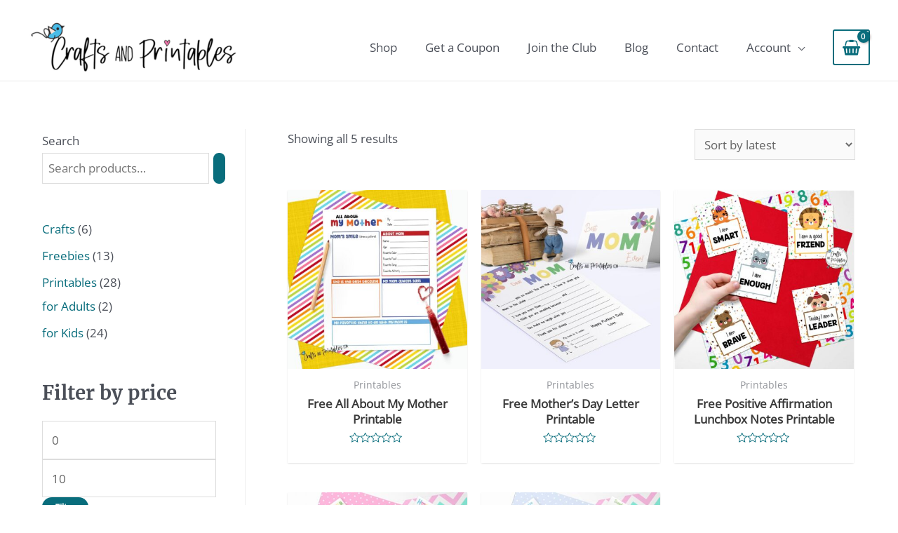

--- FILE ---
content_type: text/css
request_url: https://shop.craftsandprintables.com/wp-content/plugins/iconic-woo-sales-booster/assets/frontend/css/main.css?ver=1.13.1
body_size: 3188
content:
/**
 * Variables.
 */
.iconic-wsb-btn {
  margin: 0 !important;
  padding: 10px 15px;
  border: none;
  background: #D52222;
  border-radius: 4px;
  font-size: 14px;
  color: #fff;
  text-transform: uppercase;
  letter-spacing: 0.2px;
  cursor: pointer;
}

.iconic-wsb-btn:hover {
  background: #c72020;
}

.iconic-wsb-btn--buy[disabled] {
  cursor: not-allowed;
  opacity: 0.6;
}

.iconic-wsb-product-bumps__button[disabled] {
  cursor: not-allowed;
  opacity: 0.6;
}

.mfp-bg {
  opacity: 0.5;
}

.iconic-wsb-product-bumps {
  margin: 40px 0 20px;
  clear: both;
  overflow: hidden;
  border: 1px solid #e2e5e7;
  border-radius: 4px;
}

.iconic-wsb-product-bumps__button-wrap {
  margin-top: 25px;
}

.iconic-wsb-product-bumps__button {
  margin: 0 !important;
  float: none;
}

.iconic-wsb-product-bumps__header {
  padding: 10px 20px;
  background: #f0f1f2;
}

.iconic-wsb-product-bumps__title {
  font-size: 1.5em;
  margin: 0 !important;
}

.iconic-wsb-product-bumps__actions {
  overflow: hidden;
  padding: 20px 20px 30px;
}

.iconic-wsb-product-bumps__total-price {
  margin: 0 0 5px;
}

.iconic-wsb-product-bumps__total-price-label {
  opacity: 0.8;
}

.iconic-wsb-product-bumps__total-price-amount {
  font-size: 120%;
  display: block;
}

.iconic-wsb-product-bumps__images {
  list-style: none none outside !important;
  margin: 20px 0 0 !important;
  padding: 0 20px 10px !important;
  overflow: hidden;
}

.iconic-wsb-product-bumps--has-sales-pitch .iconic-wsb-product-bumps__images {
  padding-bottom: 0px !important;
  margin-bottom: -10px !important;
}

.iconic-wsb-product-bumps__image {
  float: left;
  width: auto;
  display: inline-block;
  margin: 0 0 10px 0 !important;
  padding: 0 15px 0 0 !important;
  position: relative;
}

.iconic-wsb-product-bumps__image:after {
  content: "+";
  position: absolute;
  top: 50%;
  -webkit-transform: translateY(-50%);
          transform: translateY(-50%);
  right: 0;
  width: 15px;
  text-align: center;
}

.iconic-wsb-product-bumps__image:last-child, .iconic-wsb-product-bumps__image--no-plus {
  padding-right: 0 !important;
}

.iconic-wsb-product-bumps__image:last-child:after, .iconic-wsb-product-bumps__image--no-plus:after {
  display: none;
}

.iconic-wsb-product-bumps__image img {
  display: block;
  width: 60px;
  height: 60px;
}

.iconic-wsb-product-bumps__list {
  list-style: none none outside;
  margin: 0;
  padding: 0;
  border-top: 1px solid #e2e5e7;
}

.iconic-wsb-product-bumps__list-item {
  margin: 0 !important;
  list-style: none;
  padding: 8px 20px;
  border-bottom: 1px solid #e2e5e7;
}

.iconic-wsb-product-bumps__list-item:last-child {
  margin-bottom: 0;
}

.iconic-wsb-product-bumps__list-item--faded {
  opacity: 0.5;
}

.iconic-wsb-product-bumps__discount-message {
  background: #BE0526;
  padding: 2px 10px;
  border-radius: 4px;
  color: #fff;
  display: inline-block;
  margin: 0;
  position: relative;
}

.iconic-wsb-product-bumps__discount-message:before {
  content: "";
  width: 0;
  height: 0;
  border-style: solid;
  border-width: 0 5px 5px 5px;
  border-color: transparent transparent #BE0526 transparent;
  position: absolute;
  top: -5px;
  left: 10px;
}

.iconic-wsb-product-bumps__sales_pitch {
  margin: 0;
  background: #fff;
  padding: 10px 20px;
}

.iconic-wsb-product-bumps__sales_pitch p {
  margin: 0;
}

.iconic-wsb-bump-product {
  display: -webkit-box;
  display: -ms-flexbox;
  display: flex;
  -webkit-box-align: center;
      -ms-flex-align: center;
          align-items: center;
}

.iconic-wsb-bump-product__aside {
  -ms-flex-negative: 0;
      flex-shrink: 0;
  margin-right: 10px;
}

.iconic-wsb-bump-product__body {
  padding: 0 0 0 25px;
  position: relative;
}

.iconic-wsb-bump-product__title {
  margin: 0 5px 0 0;
}

.iconic-wsb-bump-product__checkbox {
  display: inline-block;
  margin: 0 !important;
  position: absolute;
  top: 5px;
  left: 0;
}

.iconic-wsb-bump-product__select {
  display: block;
  margin: 5px 0 7px;
}

.iconic-wsb-bump-product label {
  margin-bottom: 0 !important;
  padding: 0 !important;
}

.iconic-wsb-bump-product .amount {
  font-weight: 600;
}

.wsb_select_readonly {
  color: lightgrey;
}

@media (min-width: 768px) {
  .iconic-wsb-modal-product-summary {
    display: -webkit-box;
    display: -ms-flexbox;
    display: flex;
  }
}
@media (min-width: 768px) {
  .iconic-wsb-modal-product-summary__main {
    width: 65%;
    padding-right: 5%;
  }
}
.iconic-wsb-modal-product-summary__aside {
  margin: 20px 0 0;
}

@media (min-width: 768px) {
  .iconic-wsb-modal-product-summary__aside {
    margin: 0;
    width: 35%;
  }
}
.iconic-wsb-modal-product-summary__product {
  display: -webkit-box;
  display: -ms-flexbox;
  display: flex;
}

.iconic-wsb-modal-product-summary__product-image {
  width: 130px;
}

.iconic-wsb-modal-product-summary__product-info {
  padding-left: 30px;
  width: 60%;
}

.iconic-wsb-modal-product-summary__product-title {
  line-height: 1.2 !important;
  margin: 0 0 5px !important;
}

.iconic-wsb-modal-product-summary__cart-subtotal .amount {
  font-weight: bold;
}

.iconic-wsb-modal-product-summary__checkout {
  margin: 20px 0 10px;
}

.iconic-wsb-modal-product-summary__checkout .button {
  width: 100% !important;
}

.iconic-wsb-modal-product-summary__view-cart {
  text-align: center;
}

.woocommerce-cart.woocommerce-page .iconic-wsb-modal-product-summary__view-cart {
  display: none;
}

@media (min-width: 460px) {
  .iconic-wsb-modal-products {
    padding-bottom: 30px;
  }
}
@media (min-width: 768px) {
  .iconic-wsb-modal-products {
    padding-bottom: 40px;
  }
}
.iconic-wsb-modal-products__title {
  font-size: 22px;
}

@media (min-width: 560px) {
  .iconic-wsb-modal-products__product-list {
    display: -webkit-box;
    display: -ms-flexbox;
    display: flex;
    -ms-flex-wrap: wrap;
        flex-wrap: wrap;
    -webkit-box-orient: horizontal;
    -webkit-box-direction: normal;
        -ms-flex-direction: row;
            flex-direction: row;
    margin-left: -15px;
    margin-right: -15px;
  }
}
.iconic-wsb-modal-products__product:not(:last-child) {
  margin-bottom: 30px;
}

@media (min-width: 768px) {
  .iconic-wsb-modal-products__product:not(:last-child) {
    margin-bottom: 0;
  }
}
@media (min-width: 560px) {
  .iconic-wsb-modal-products__product {
    width: 50%;
    padding-left: 15px;
    padding-right: 15px;
  }
}
@media (min-width: 768px) {
  .iconic-wsb-modal-products__product {
    width: 33.3%;
    padding: 15px;
  }
}
.iconic-wsb-modal-product {
  text-align: center;
  height: 100%;
  display: -webkit-box;
  display: -ms-flexbox;
  display: flex;
  -webkit-box-orient: vertical;
  -webkit-box-direction: normal;
      -ms-flex-direction: column;
          flex-direction: column;
}

@media (min-width: 560px) {
  .iconic-wsb-modal-product {
    text-align: left;
  }
}
.iconic-wsb-modal-product__image {
  display: block;
  margin: 0 0 20px;
}

.iconic-wsb-modal-product__image img {
  width: 100%;
  height: auto;
  display: block;
}

.iconic-wsb-modal-product__title {
  font-size: 18px;
  line-height: 1.2;
  margin: 0 !important;
}

.iconic-wsb-modal-product__price {
  margin-bottom: 20px;
}

.iconic-wsb-modal-product__add-to-cart {
  margin: auto 0 0;
}

.iconic-wsb-modal-product__add-to-cart .button {
  margin: 0 !important;
}

.iconic-wsb-modal-product__add-to-cart-form {
  margin: 0 !important;
}

.iconic-wsb-modal-product__add-to-cart {
  width: 100%;
}

.iconic-wsb-checkout-bump {
  margin-bottom: 35px;
  background: #fff;
  overflow: hidden;
  border-radius: 4px;
  -webkit-box-shadow: 0 2px 10px rgba(0, 0, 0, 0.1);
          box-shadow: 0 2px 10px rgba(0, 0, 0, 0.1);
  text-align: left;
  /**
   * Hide Checkout Bump on Divi Visual Builder if
   * the page is not the checkout page.
   */
}

.iconic-wsb-checkout-bump__header {
  display: -webkit-box;
  display: -ms-flexbox;
  display: flex;
  -webkit-box-align: center;
      -ms-flex-align: center;
          align-items: center;
  padding: 15px;
}

.variations_form .iconic-wsb-checkout-bump__header label {
  margin-bottom: 0;
}

.iconic-wsb-checkout-bump__header-checkbox {
  -ms-flex-negative: 0;
      flex-shrink: 0;
  margin: 0 10px 0 0 !important;
}

.iconic-wsb-checkout-bump__header-bump-title {
  -webkit-box-flex: 1;
      -ms-flex-positive: 1;
          flex-grow: 1;
  font-weight: bold;
  cursor: pointer;
  margin: 0;
}

.iconic-wsb-checkout-bump__body {
  display: -webkit-box;
  display: -ms-flexbox;
  display: flex;
  padding: 15px;
}

.iconic-wsb-checkout-bump__product-aside {
  width: 100px;
  -ms-flex-negative: 0;
      flex-shrink: 0;
  margin-right: 20px;
}

.iconic-wsb-checkout-bump__product-image {
  position: relative;
  height: 100px;
  margin: 2px 0 0;
}

.iconic-wsb-checkout-bump__product-img {
  position: absolute;
  left: 50%;
  top: 50%;
  -webkit-transform: translate(-50%, -50%);
          transform: translate(-50%, -50%);
  max-width: 100%;
}

.iconic-wsb-checkout-bump__main {
  -webkit-box-flex: 1;
      -ms-flex-positive: 1;
          flex-grow: 1;
}

.iconic-wsb-checkout-bump__price {
  margin: 15px 0 0;
  padding: 10px 0 0;
  font-weight: bold;
  border-top: 1px solid #e7e7e7;
}

.iconic-wsb-checkout-bump__price del {
  display: inline-block;
  margin: 0 6px 0 0;
  font-weight: normal;
}

.iconic-wsb-checkout-bump__variable {
  margin: 20px 0 0;
}

.iconic-wsb-checkout-bump__product {
  word-break: break-word;
  white-space: pre-wrap;
}

.iconic-wsb-checkout-bump__overlay {
  position: absolute;
  width: 100%;
  height: 100%;
  z-index: 100;
  cursor: not-allowed;
  top: 0;
  left: 0;
  display: none;
}

.iconic-wsb-checkout-bump__variable {
  -webkit-transition: opacity 0.5s;
  transition: opacity 0.5s;
  position: relative;
}

.iconic-wsb-checkout-bump .iconic-was-swatches {
  margin: 0;
}

.iconic-wsb-checkout-bump .iconic-was-swatches--visual {
  margin-top: -10px;
}

.iconic-wsb-checkout-bump .iconic-was-swatches__item {
  margin: 10px 10px 0 0;
}

.iconic-wsb-checkout-bump .variations {
  margin-bottom: 5px;
}

.iconic-wsb-checkout-bump .variations tr:last-child {
  margin-bottom: 0;
}

.form-row .iconic-wsb-checkout-bump select {
  width: auto;
}

body.theme-Divi.et_pb_pagebuilder_layout:not(.woocommerce-checkout) .iconic-wsb-checkout-bump {
  display: none;
}

.iconic-wsb-checkout-bump.iconic-wsb-checkout-bump__overlay_active .iconic-wsb-checkout-bump__overlay {
  display: block;
}

.iconic-wsb-checkout-bump.iconic-wsb-checkout-bump__overlay_active .iconic-wsb-checkout-bump__variable {
  opacity: 0.5;
}

.iconic-wsb-checkout-bump .variations tbody tr {
  margin-bottom: 10px;
}

.iconic-wsb-checkout-bump .variations tbody tr:last-child {
  margin-bottom: 0;
}

.iconic-wsb-checkout-bump .variations tbody tr:last-child td.label,
.iconic-wsb-checkout-bump .variations tbody tr:last-child td.value {
  padding-bottom: 0;
}

.iconic-wsb-checkout-bump .variations tbody tr td.label,
.iconic-wsb-checkout-bump .variations tbody tr td.value {
  background: transparent;
  padding: 0 15px 15px 0;
}

.wsb_select_readonly {
  color: lightgrey;
}

body .mfp-bg {
  z-index: 111042;
}

body .mfp-wrap {
  z-index: 111043;
}

body .mfp-content {
  z-index: 111045;
}

body .mfp-preloader {
  z-index: 111044;
}

body .mfp-close, body .mfp-arrow {
  z-index: 111046;
}

.iconic-wsb-modal {
  max-width: 900px;
  width: 90%;
  margin: 30px auto;
  background: #fff;
  border-radius: 4px;
  -webkit-box-shadow: 0 2px 20px rgba(0, 0, 0, 0.4);
          box-shadow: 0 2px 20px rgba(0, 0, 0, 0.4);
}

.admin-bar .iconic-wsb-modal {
  margin-top: 76px;
}

@media (min-width: 782px) {
  .admin-bar .iconic-wsb-modal {
    margin-top: 62px;
  }
}
.iconic-wsb-modal--narrow {
  max-width: 680px;
}

.iconic-wsb-modal__progress {
  margin-bottom: 30px;
}

.iconic-wsb-modal__content {
  padding: 20px;
  height: auto;
}

@media (min-width: 460px) {
  .iconic-wsb-modal__content {
    padding: 30px 40px 0px 40px;
  }
}
@media (min-width: 768px) {
  .iconic-wsb-modal__content {
    padding: 40px 50px 0px 50px;
  }
}
.iconic-wsb-modal__header {
  padding: 16px 54px;
  position: relative;
  line-height: 24px;
  background: #25bdae;
  border-radius: 4px 4px 0 0;
  color: #fff;
}

.iconic-wsb-modal__header-icon {
  width: 24px;
  height: 24px;
  position: absolute;
  top: 16px;
  fill: #fff;
}

.iconic-wsb-modal__header-icon--success {
  position: absolute;
  left: 20px;
}

.iconic-wsb-modal__header-icon--close {
  width: 16px;
  height: 20px;
  cursor: pointer;
  top: 18px;
  right: 20px;
  fill: #000;
  opacity: 0.4;
}

.iconic-wsb-modal__header-icon--close:hover {
  opacity: 0.6;
}

.iconic-wsb-modal__titles {
  text-align: center;
}

.iconic-wsb-modal__product {
  margin-top: 45px;
}

.iconic-wsb-modal__product--summary {
  border-bottom: 1px solid #e7e7e7;
  margin: -20px -20px 20px;
  padding: 20px;
}

@media (min-width: 460px) {
  .iconic-wsb-modal__product--summary {
    margin: -30px -40px 30px;
    padding: 30px 40px;
  }
}
@media (min-width: 768px) {
  .iconic-wsb-modal__product--summary {
    margin: -40px -50px 40px;
    padding: 40px 50px;
  }
}
.iconic-wsb-modal__title {
  margin: 0 0 10px !important;
  font-size: 36px;
  line-height: 1.2;
}

.iconic-wsb-modal__modal-progress {
  margin-bottom: 30px;
}

.iconic-wsb-modal__subtitle {
  margin: 0 !important;
  font-size: 18px;
}

.iconic-wsb-modal-product-offer {
  border: 4px dashed #E7E7E7;
  padding: 30px;
  border-radius: 4px;
}

@media (min-width: 768px) {
  .iconic-wsb-modal-product-offer__row {
    margin: 0 -15px;
    display: -webkit-box;
    display: -ms-flexbox;
    display: flex;
    -webkit-box-align: start;
        -ms-flex-align: start;
            align-items: flex-start;
  }
}
@media (min-width: 768px) {
  .iconic-wsb-modal-product-offer__column {
    width: 50%;
    padding: 0 15px;
  }
}
.iconic-wsb-modal-product-offer__column--image {
  margin-bottom: 20px;
}

@media (min-width: 768px) {
  .iconic-wsb-modal-product-offer__column--image {
    margin-bottom: 0;
  }
}
.iconic-wsb-modal-product-offer__image {
  position: relative;
  height: 350px;
}

@media (min-width: 768px) {
  .iconic-wsb-modal-product-offer__image {
    padding-bottom: 100%;
    height: auto;
  }
}
.iconic-wsb-modal-product-offer__image img {
  max-width: 100%;
  max-height: 100%;
  width: auto;
  height: auto;
  position: absolute;
  left: 50%;
  top: 50%;
  -webkit-transform: translate(-50%, -50%);
          transform: translate(-50%, -50%);
  padding: 10px;
}

.iconic-wsb-modal-product-offer__offer-description {
  margin: 0 0 12px;
}

.iconic-wsb-modal-product-offer__title {
  margin: 0 0 10px;
  font-size: 26px;
}

.iconic-wsb-modal-product-offer__price {
  margin-bottom: 12px;
  font-size: 120%;
  font-weight: bold;
}

.iconic-wsb-modal-product-offer__price del {
  font-weight: normal;
  display: inline-block;
  margin: 0 6px 0 0;
}

.iconic-wsb-modal-product-offer__benefits {
  margin-bottom: 12px;
}

.iconic-wsb-modal-product-offer__benefits-list {
  margin: 0 !important;
  padding-left: 25px;
}

.iconic-wsb-modal-product-offer__actions {
  margin: 24px 0 0;
}

.iconic-wsb-modal-product-offer__action:not(:last-child) {
  margin-bottom: 12px;
}

.iconic-wsb-modal-product-offer__btn-skip {
  text-decoration: underline;
  color: #6d6d6d;
}

.iconic-wsb-modal-product-offer__btn-skip:hover {
  color: #3d3d3d;
}

.iconic-wsb-modal-product-offer .variations tbody tr td.label,
.iconic-wsb-modal-product-offer .variations tbody tr td.value {
  background: transparent;
}

.iconic-wsb-checkout-progress {
  position: relative;
  display: table;
  table-layout: fixed;
  width: 100%;
}

@media (min-width: 768px) {
  .iconic-wsb-checkout-progress {
    display: -webkit-box;
    display: -ms-flexbox;
    display: flex;
    -webkit-box-pack: center;
        -ms-flex-pack: center;
            justify-content: center;
  }
}
.iconic-wsb-checkout-progress__step {
  display: table-cell;
  text-align: center;
  position: relative;
}

@media (min-width: 768px) {
  .iconic-wsb-checkout-progress__step {
    display: initial;
    padding: 0 50px;
  }
}
@media (min-width: 890px) {
  .iconic-wsb-checkout-progress__step {
    padding: 0 80px;
  }
}
@media (min-width: 1200px) {
  .iconic-wsb-checkout-progress__step {
    padding: 0 100px;
  }
}
.iconic-wsb-checkout-progress__step:first-child .iconic-wsb-checkout-progress__step-line:before, .iconic-wsb-checkout-progress__step:last-child .iconic-wsb-checkout-progress__step-line:after {
  background: #000;
  display: none !important;
}

.iconic-wsb-checkout-progress__step-line:before, .iconic-wsb-checkout-progress__step-line:after {
  height: 6px;
  content: "";
  background: #E7E7E7;
  display: block;
  position: absolute;
  width: 50%;
  bottom: 9px;
}

.iconic-wsb-checkout-progress__step-line:before {
  left: 0;
}

.iconic-wsb-checkout-progress__step-line:after {
  right: 0;
}

.iconic-wsb-checkout-progress__step.is-active .iconic-wsb-checkout-progress__step-line:before, .iconic-wsb-checkout-progress__step.is-active .iconic-wsb-checkout-progress__step-line:after {
  background: #0059A4;
}

.iconic-wsb-checkout-progress__step.is-active + .iconic-wsb-checkout-progress__step.is-active .iconic-wsb-checkout-progress__step-line:after {
  background: #E7E7E7 !important;
}

.iconic-wsb-checkout-progress__step.is-active .iconic-wsb-checkout-progress__step-status {
  background: #0059A4;
}

.iconic-wsb-checkout-progress__step-status {
  width: 24px;
  height: 24px;
  border-radius: 50%;
  margin: auto;
  position: relative;
  background: #E7E7E7;
  z-index: 2;
}

.iconic-wsb-checkout-progress__step.complete .iconic-wsb-checkout-progress__step-status {
  background: #fff;
}

.iconic-wsb-checkout-progress__step-title {
  margin-bottom: 12px;
  white-space: nowrap;
  font-weight: normal;
  text-transform: uppercase;
  letter-spacing: 0.6px;
  font-size: 14px;
  color: #6d6d6d;
}

@media (max-width: 768px) {
  .iconic-wsb-checkout-progress__step-title {
    font-size: 12px;
    letter-spacing: 0;
  }
}
@media (max-width: 480px) {
  .iconic-wsb-checkout-progress__step-title {
    font-size: 10px;
  }
}
.is-active .iconic-wsb-checkout-progress__step-title {
  color: #0059A4;
}

.mdl-checkbox.iconic-wsb-checkout-bump__header {
  padding: 15px;
}

.mdl-checkbox.is-upgraded.iconic-wsb-checkout-bump__header {
  padding-left: 39px;
}

.iconic-wsb-checkout-bump__header .mdl-checkbox__box-outline {
  top: 19px;
  left: 15px;
}